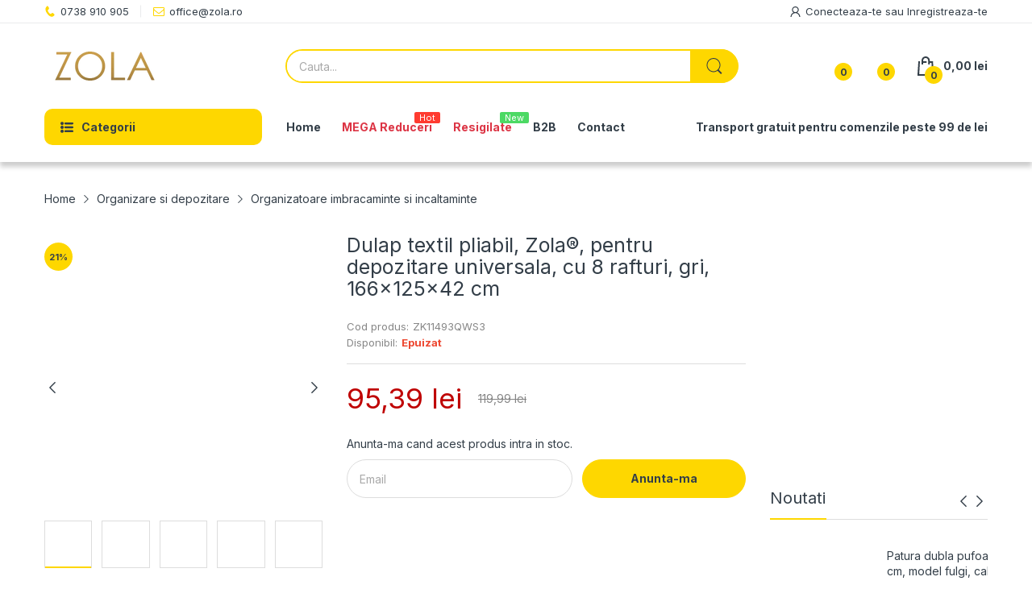

--- FILE ---
content_type: application/x-javascript
request_url: https://consentcdn.cookiebot.com/consentconfig/9aaeb629-ac98-4c12-975b-1c7ae1f21264/zola.ro/configuration.js
body_size: 773
content:
CookieConsent.configuration.tags.push({id:168491094,type:"script",tagID:"",innerHash:"",outerHash:"",tagHash:"9061676510281",url:"https://consent.cookiebot.com/uc.js",resolvedUrl:"https://consent.cookiebot.com/uc.js",cat:[1]});CookieConsent.configuration.tags.push({id:168491100,type:"script",tagID:"",innerHash:"",outerHash:"",tagHash:"92865483010",url:"https://cdn.shopify.com/extensions/f88b1bf2-73bf-40b2-b60e-16925bf652b0/inbox-1251/assets/inbox-chat-loader.js",resolvedUrl:"https://cdn.shopify.com/extensions/f88b1bf2-73bf-40b2-b60e-16925bf652b0/inbox-1251/assets/inbox-chat-loader.js",cat:[1,2]});CookieConsent.configuration.tags.push({id:168491113,type:"script",tagID:"",innerHash:"",outerHash:"",tagHash:"16116859220922",url:"https://cdn.shopify.com/extensions/0199e1a0-85eb-7049-b3f8-05e35978150e/form_builder-46/assets/form-builder-script.js",resolvedUrl:"https://cdn.shopify.com/extensions/0199e1a0-85eb-7049-b3f8-05e35978150e/form_builder-46/assets/form-builder-script.js",cat:[1,5]});CookieConsent.configuration.tags.push({id:168491120,type:"script",tagID:"",innerHash:"",outerHash:"",tagHash:"10616881188681",url:"",resolvedUrl:"",cat:[4]});CookieConsent.configuration.tags.push({id:168491122,type:"script",tagID:"",innerHash:"",outerHash:"",tagHash:"9971566606413",url:"",resolvedUrl:"",cat:[1,4]});CookieConsent.configuration.tags.push({id:168491123,type:"script",tagID:"",innerHash:"",outerHash:"",tagHash:"14146001639937",url:"",resolvedUrl:"",cat:[3,4,5]});CookieConsent.configuration.tags.push({id:168491124,type:"iframe",tagID:"",innerHash:"",outerHash:"",tagHash:"6563584928844",url:"https://www.youtube.com/embed/ha1v-pMylas?controls=1&enablejsapi=1&modestbranding=1&origin=https%3A%2F%2Fzola.ro&playsinline=1&rel=0",resolvedUrl:"https://www.youtube.com/embed/ha1v-pMylas?controls=1&enablejsapi=1&modestbranding=1&origin=https%3A%2F%2Fzola.ro&playsinline=1&rel=0",cat:[4]});CookieConsent.configuration.tags.push({id:168491126,type:"script",tagID:"",innerHash:"",outerHash:"",tagHash:"17047610687650",url:"",resolvedUrl:"",cat:[1,4]});CookieConsent.configuration.tags.push({id:168491128,type:"script",tagID:"",innerHash:"",outerHash:"",tagHash:"11769607167075",url:"https://zola.ro/cdn/shopifycloud/shop-js/modules/v2/chunk.common_BvnNFB62.esm.js",resolvedUrl:"https://zola.ro/cdn/shopifycloud/shop-js/modules/v2/chunk.common_BvnNFB62.esm.js",cat:[1]});CookieConsent.configuration.tags.push({id:168491129,type:"script",tagID:"",innerHash:"",outerHash:"",tagHash:"11974698391096",url:"https://zola.ro/cdn/shopifycloud/perf-kit/shopify-perf-kit-2.0.17.min.js",resolvedUrl:"https://zola.ro/cdn/shopifycloud/perf-kit/shopify-perf-kit-2.0.17.min.js",cat:[5]});CookieConsent.configuration.tags.push({id:168491130,type:"script",tagID:"",innerHash:"",outerHash:"",tagHash:"6481566839726",url:"",resolvedUrl:"",cat:[1]});CookieConsent.configuration.tags.push({id:168491131,type:"script",tagID:"",innerHash:"",outerHash:"",tagHash:"5124781289621",url:"https://zola.ro/cdn/shop/t/2/assets/arn-wishlist-compare.js?v=8763142091204948271699879791",resolvedUrl:"https://zola.ro/cdn/shop/t/2/assets/arn-wishlist-compare.js?v=8763142091204948271699879791",cat:[5]});CookieConsent.configuration.tags.push({id:168491132,type:"script",tagID:"",innerHash:"",outerHash:"",tagHash:"1786056287003",url:"",resolvedUrl:"",cat:[1]});CookieConsent.configuration.tags.push({id:168491133,type:"script",tagID:"",innerHash:"",outerHash:"",tagHash:"9463956119487",url:"",resolvedUrl:"",cat:[1]});CookieConsent.configuration.tags.push({id:168491136,type:"script",tagID:"",innerHash:"",outerHash:"",tagHash:"14025303398289",url:"",resolvedUrl:"",cat:[3]});CookieConsent.configuration.tags.push({id:168491140,type:"image",tagID:"",innerHash:"",outerHash:"",tagHash:"945953811901",url:"https://marketplace-static.emag.ro/resources/000/043/111/370/43111370.jpg",resolvedUrl:"https://marketplace-static.emag.ro/resources/000/043/111/370/43111370.jpg",cat:[1]});CookieConsent.configuration.tags.push({id:168491143,type:"iframe",tagID:"",innerHash:"",outerHash:"",tagHash:"15556899058889",url:"https://giphy.com/embed/aMbk76C87AthC3h124",resolvedUrl:"https://giphy.com/embed/aMbk76C87AthC3h124",cat:[4]});CookieConsent.configuration.tags.push({id:168491146,type:"iframe",tagID:"",innerHash:"",outerHash:"",tagHash:"5413035470883",url:"https://www.youtube.com/embed/JWSgifPm3d4?controls=1&enablejsapi=1&modestbranding=1&origin=https%3A%2F%2Fzola.ro&playsinline=1&rel=0",resolvedUrl:"https://www.youtube.com/embed/JWSgifPm3d4?controls=1&enablejsapi=1&modestbranding=1&origin=https%3A%2F%2Fzola.ro&playsinline=1&rel=0",cat:[4]});CookieConsent.configuration.tags.push({id:168491151,type:"iframe",tagID:"",innerHash:"",outerHash:"",tagHash:"10324827189730",url:"https://www.youtube.com/embed/Qf1kEHmJ2Io",resolvedUrl:"https://www.youtube.com/embed/Qf1kEHmJ2Io",cat:[4]});